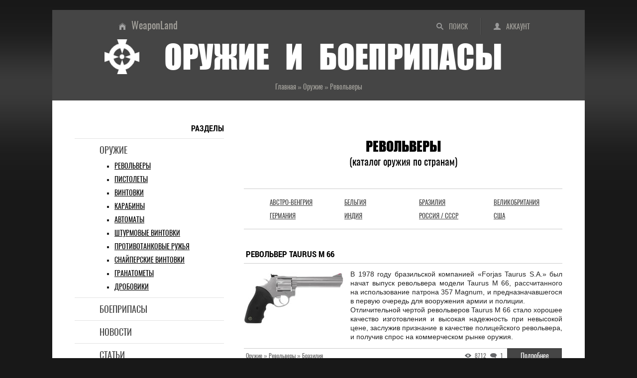

--- FILE ---
content_type: text/html; charset=UTF-8
request_url: https://weaponland.ru/load/107-6
body_size: 12693
content:
<!DOCTYPE html>
<html lang="ru">
<head>
<meta charset="utf-8">
<meta http-equiv="X-UA-Compatible" content="IE=edge">
<meta name="viewport" content="width=device-width, initial-scale=1.0">
<title>Револьверы - Стрелковое оружие мира - Страница 6</title>
<meta name="title" content="Револьверы - Стрелковое оружие мира - Страница 6">
<meta name="description" content="В каталоге стрелкового оружия категории «Револьверы» представлены известные и опытные образцы, разрабатывавшиеся и поступавшие на вооружение в различных странах мира. Страница 6.">
<meta name="twitter:card" content="summary_large_image">
<meta name="twitter:title" content="Револьверы - Стрелковое оружие мира - Страница 6">
<meta name="twitter:description" content="В каталоге стрелкового оружия категории «Револьверы» представлены известные и опытные образцы, разрабатывавшиеся и поступавшие на вооружение в различных странах мира. Страница 6.">
<meta name="twitter:url" content="https://weaponland.ru/load/107-6">
<meta name="twitter:image" content="https://weaponland.ru/img/social-skreen.jpg">
<meta property="og:locale" content="ru_RU">
<meta property="og:url" content="https://weaponland.ru/load/107-6">
<meta property="og:type" content="website">
<meta property="og:site_name" content="Оружие и боеприпасы">
<meta property="og:title" content="Револьверы - Стрелковое оружие мира - Страница 6">
<meta property="og:description" content="В каталоге стрелкового оружия категории «Револьверы» представлены известные и опытные образцы, разрабатывавшиеся и поступавшие на вооружение в различных странах мира. Страница 6.">
<meta property="og:image" content="https://weaponland.ru/img/social-skreen.jpg">
<meta property="og:image:type" content="image/jpeg">
<link rel="image_src" href="https://weaponland.ru/img/social-skreen.jpg">
<link rel="icon" href="/favicon.ico" type="image/x-icon">
<link rel="icon" href="/favicon.png" type="image/png">
<link rel="icon" href="/favicon.svg" type="image/svg+xml">
<link rel="canonical" href="https://weaponland.ru/load/107-6" />
<link type="text/css" rel="stylesheet" href="/_st/my.css" />

	<link rel="stylesheet" href="/.s/src/base.min.css" />
	<link rel="stylesheet" href="/.s/src/layer7.min.css" />

	<script src="/.s/src/jquery-1.12.4.min.js"></script>
	
	<script src="/.s/src/uwnd.min.js"></script>
	<script src="//s65.ucoz.net/cgi/uutils.fcg?a=uSD&ca=2&ug=999&isp=1&r=0.858707125070275"></script>
	<link rel="stylesheet" href="/.s/src/ulightbox/ulightbox.min.css" />
	<script src="/.s/src/ulightbox/ulightbox.min.js"></script>
	<script async defer src="https://www.google.com/recaptcha/api.js?onload=reCallback&render=explicit&hl=ru"></script>
	<script>
/* --- UCOZ-JS-DATA --- */
window.uCoz = {"sign":{"7252":"Предыдущий","3125":"Закрыть","7253":"Начать слайд-шоу","5458":"Следующий","7254":"Изменить размер","5255":"Помощник","7251":"Запрошенный контент не может быть загружен. Пожалуйста, попробуйте позже.","7287":"Перейти на страницу с фотографией."},"layerType":7,"uLightboxType":1,"module":"load","language":"ru","ssid":"566124001021266645675","site":{"domain":"weaponland.ru","host":"weaponland.ucoz.ru","id":"0weaponland"},"country":"US"};
/* --- UCOZ-JS-CODE --- */
function loginPopupForm(params = {}) { new _uWnd('LF', ' ', -250, -100, { closeonesc:1, resize:1 }, { url:'/index/40' + (params.urlParams ? '?'+params.urlParams : '') }) }
function reCallback() {
		$('.g-recaptcha').each(function(index, element) {
			element.setAttribute('rcid', index);
			
		if ($(element).is(':empty') && grecaptcha.render) {
			grecaptcha.render(element, {
				sitekey:element.getAttribute('data-sitekey'),
				theme:element.getAttribute('data-theme'),
				size:element.getAttribute('data-size')
			});
		}
	
		});
	}
	function reReset(reset) {
		reset && grecaptcha.reset(reset.previousElementSibling.getAttribute('rcid'));
		if (!reset) for (rel in ___grecaptcha_cfg.clients) grecaptcha.reset(rel);
	}
/* --- UCOZ-JS-END --- */
</script>

	<style>.UhideBlock{display:none; }</style>
	<script type="text/javascript">new Image().src = "//counter.yadro.ru/hit;noadsru?r"+escape(document.referrer)+(screen&&";s"+screen.width+"*"+screen.height+"*"+(screen.colorDepth||screen.pixelDepth))+";u"+escape(document.URL)+";"+Date.now();</script><script>new Image().src = "https://counter.yadro.ru/hit;s53s65counter?r"+escape(document.referrer)+((typeof(screen)=="undefined")?"":";s"+screen.width+"*"+screen.height+"*"+(screen.colorDepth?screen.colorDepth:screen.pixelDepth))+";u"+escape(document.URL)+";h"+escape(document.title.substring(0,150))+";"+Math.random();</script>
</head>
<body>
<div class="wrapper">
<header class="hat">
<!--U1AHEADER1Z--><ul class="hat-menu"><li class="switch-1"><a href="/search/"  title="Поиск по сайту">Поиск</a></li><li class="switch-3"><a href="javascript:;" rel="nofollow" onclick="loginPopupForm(); return false;" title="Вход в аккаунт">Аккаунт</a></li></ul>
<ul class="chief-link"><li><a href="/" title="Главная страница">WeaponLand</a></li></ul>
<div class="logo"><img src="/img/logo.png" alt="Энциклопедия оружия и боеприпасов"><strong>Оружие и боеприпасы</strong></div>
<div class="add-to"></div><!--/U1AHEADER1Z-->
<div class="crumb-hat" itemscope itemtype="https://schema.org/BreadcrumbList"><span itemprop="itemListElement" itemscope itemtype="https://schema.org/ListItem"><a href="/" itemprop="item"><span itemprop="name">Главная</span><meta itemprop="position" content="1"></a></span> » <span itemprop="itemListElement" itemscope itemtype="https://schema.org/ListItem"><a href="/load/" itemprop="item"><span itemprop="name">Оружие</span><meta itemprop="position" content="2"></a></span> » <span itemprop="itemListElement" itemscope itemtype="https://schema.org/ListItem"><a href="/load/107" itemprop="item"><span itemprop="name">Револьверы</span><meta itemprop="position" content="3"></a></span></div>
</header>
<div class="middle">
<!--U1NAVIGATION1Z--><nav class="navigation"><strong>Разделы</strong>
<ul class="menu">
<li><a href="/load/">Оружие</a>
<ul class="submenu">
<li><a href="/load/107">Револьверы</a></li>
<li><a href="/load/104">Пистолеты</a></li>
<li><a href="/load/148">Винтовки</a></li>
<li><a href="/load/148">Карабины</a></li>
<li><a href="/load/2">Автоматы</a></li>
<li><a href="/load/2">Штурмовые винтовки</a></li>
<li><a href="/load/135">Противотанковые ружья</a></li>
<li><a href="/load/72">Снайперские винтовки</a></li>
<li><a href="/load/48">Гранатометы</a></li>
<li><a href="/load/37">Дробовики</a></li>
</ul>
</li>
<li><a href="/board/">Боеприпасы</a></li>
<li><a href="/news/">Новости</a></li>
<li><a href="/publ/">Статьи</a></li>
<li><a href="/video/">Видео</a></li>
<li><a href="/photo/">Галерея</a></li>
<li><a href="/blog/">Литература</a></li>
<li><a href="/faq/">Глоссарий</a></li>
</ul>
</nav>
<nav class="navigation-adaptive">
<details>
<summary><strong>Разделы</strong></summary>
<ul class="menu">
<li><a href="/load/">Оружие</a>
<ul class="submenu">
<li><a href="/load/107">Револьверы</a></li>
<li><a href="/load/104">Пистолеты</a></li>
<li><a href="/load/148">Винтовки</a></li>
<li><a href="/load/148">Карабины</a></li>
<li><a href="/load/2">Автоматы</a></li>
<li><a href="/load/2">Штурмовые винтовки</a></li>
<li><a href="/load/135">Противотанковые ружья</a></li>
<li><a href="/load/72">Снайперские винтовки</a></li>
<li><a href="/load/48">Гранатометы</a></li>
<li><a href="/load/37">Дробовики</a></li>
</ul>
</li>
<li><a href="/board/">Боеприпасы</a></li>
<li><a href="/news/">Новости</a></li>
<li><a href="/publ/">Статьи</a></li>
<li><a href="/video/">Видео</a></li>
<li><a href="/photo/">Галерея</a></li>
<li><a href="/blog/">Литература</a></li>
<li><a href="/faq/">Глоссарий</a></li>
</ul>
</details>
</nav><!--/U1NAVIGATION1Z-->
<div class="content">
<!--U1CONTTOP1Z--><!--noindex--><div class="ad-content-top">
</div><!--/noindex--><!--/U1CONTTOP1Z-->
<section class="category">
<h1>Револьверы</h1>
<h2>(каталог оружия по странам)</h2>
<nav class="extramenu"><strong>Страны</strong>
<table border="0" cellspacing="1" cellpadding="0" width="100%" class="catsTable"><tr>
					<td style="width:100%" class="catsTd" valign="top" id="cid108">
						<a href="/load/108" class="catName">Австро-Венгрия</a>  
					</td></tr><tr>
					<td style="width:100%" class="catsTd" valign="top" id="cid117">
						<a href="/load/117" class="catName">Бельгия</a>  
					</td></tr><tr>
					<td style="width:100%" class="catsTd" valign="top" id="cid124">
						<a href="/load/124" class="catName">Бразилия</a>  
					</td></tr><tr>
					<td style="width:100%" class="catsTd" valign="top" id="cid129">
						<a href="/load/129" class="catName">Великобритания</a>  
					</td></tr><tr>
					<td style="width:100%" class="catsTd" valign="top" id="cid147">
						<a href="/load/147" class="catName">Германия</a>  
					</td></tr><tr>
					<td style="width:100%" class="catsTd" valign="top" id="cid130">
						<a href="/load/130" class="catName">Индия</a>  
					</td></tr><tr>
					<td style="width:100%" class="catsTd" valign="top" id="cid120">
						<a href="/load/120" class="catName">Россия / СССР</a>  
					</td></tr><tr>
					<td style="width:100%" class="catsTd" valign="top" id="cid119">
						<a href="/load/119" class="catName">США</a>  
					</td></tr></table>
</nav>
<nav class="extramenu-adaptive">
<details>
<summary><strong>Страны</strong></summary>
<table border="0" cellspacing="1" cellpadding="0" width="100%" class="catsTable"><tr>
					<td style="width:100%" class="catsTd" valign="top" id="cid108">
						<a href="/load/108" class="catName">Австро-Венгрия</a>  
					</td></tr><tr>
					<td style="width:100%" class="catsTd" valign="top" id="cid117">
						<a href="/load/117" class="catName">Бельгия</a>  
					</td></tr><tr>
					<td style="width:100%" class="catsTd" valign="top" id="cid124">
						<a href="/load/124" class="catName">Бразилия</a>  
					</td></tr><tr>
					<td style="width:100%" class="catsTd" valign="top" id="cid129">
						<a href="/load/129" class="catName">Великобритания</a>  
					</td></tr><tr>
					<td style="width:100%" class="catsTd" valign="top" id="cid147">
						<a href="/load/147" class="catName">Германия</a>  
					</td></tr><tr>
					<td style="width:100%" class="catsTd" valign="top" id="cid130">
						<a href="/load/130" class="catName">Индия</a>  
					</td></tr><tr>
					<td style="width:100%" class="catsTd" valign="top" id="cid120">
						<a href="/load/120" class="catName">Россия / СССР</a>  
					</td></tr><tr>
					<td style="width:100%" class="catsTd" valign="top" id="cid119">
						<a href="/load/119" class="catName">США</a>  
					</td></tr></table>
</details>
</nav>
<script>
			var other_filters_params="",t="";
			$(".other_filter").each(function( ) {
				this.selectedIndex > 0 && ( other_filters_params += t + this.id + "=" + this.value, t="&" )
			});

			function spages(p, link, s ) {
				if ( 1) return !!location.assign(link.href);
				ajaxPageController.showLoader();
				if ( other_filters_params.length && other_filters_params.indexOf('?') < 0 ) {
					other_filters_params = '?' + other_filters_params;
				}
				_uPostForm('', { url:link.attributes.href.value + other_filters_params, data:{ ajax:1 } } )
			}

			function ssorts(p, cu, seo ) {
				if ( 1 ) {
					if ( seo&&seo=='1'){var uu=cu+'?sort='+p;var sort=false;var filter1=false;var filter2=false;var filter3=false;var pageX=false;tmp=[];var items=location.search.substr(1).split("&");for (var index=0;index<items.length;index++){tmp=items[index].split("=");if ( tmp[0]&&tmp[1]&&(tmp[0]=='sort')){sort=tmp[1];}if ( tmp[0]&&tmp[1]&&(tmp[0]=='filter1')){filter1=tmp[1];}if ( tmp[0]&&tmp[1]&&(tmp[0]=='filter2')){filter2=tmp[1];}if ( tmp[0]&&tmp[1]&&(tmp[0]=='filter3')){filter3=tmp[1];}if ( tmp[0]&&!tmp[1]){if ( tmp[0].match(/page/)){pageX=tmp[0];}}}if ( filter1){uu+='&filter1='+filter1;}if ( filter2){uu+='&filter2='+filter2;}if ( filter3){uu+='&filter3='+filter3;}if ( pageX){uu+='&'+pageX}document.location.href=uu+((other_filters_params!='')?'&'+other_filters_params:''); return;}
					document.location.href='/load/107-1-'+p+''+'?' + other_filters_params;
					return
				}
				ajaxPageController.showLoader();
				if ( other_filters_params.length && other_filters_params.indexOf('?') < 0 ) {
					other_filters_params = '?' + other_filters_params;
				}
				_uPostForm('', { url:'/load/107-1-' + p + '-0-0-0-0-' + Date.now() + other_filters_params });
			}</script>

			<div id="allEntries"><div id="entryID712"><article class="preview">
<h3>Револьвер Taurus M 66</h3>
<div class="message"><div class="prev1"><div class="obt"><img alt="Револьвер Taurus M 66" src="/images/revolver/brazilia/Taurus_M66_pr.jpg"></div></div>

<p>В 1978 году бразильской компанией «Forjas Taurus S.A.» был начат выпуск револьвера модели Taurus M 66, рассчитанного на использование патрона 357 Magnum, и предназначавшегося в первую очередь для вооружения армии и полиции.<br>
Отличительной чертой револьверов Taurus M 66 стало хорошее качество изготовления и высокая надежность при невысокой цене, заслужив признание в качестве полицейского револьвера, и получив спрос на коммерческом рынке оружия.</p></div>
<div class="detail-more">
<ul><li class="crumb-min">Оружие » Револьверы » Бразилия</li><li class="ins"><div><span class="ins-views" title="Просмотры">8712</span><span class="ins-comments" title="Комментарии">1</span></div><a href="/load/revolver_taurus_m_66/124-1-0-712" class="ins-more">Подробнее</a></li></ul>
</div>
</article></div><div id="entryID882"><article class="preview">
<h3>Револьвер ERMA ER 772 / ER 773 / ER 777</h3>
<div class="message"><div class="prev1"><div class="obt"><img alt="Револьвер ERMA ER 772 / ER 773 / ER 777" src="/images/revolver/germani/ERMA_ER_772_773_777_pr.jpg"></div></div>

<p>Во второй половине 1980-х годов компания «Erma Werke» разработала и приступила к выпуску новой серии спортивных револьверов, получивших обозначение «ER 772», «ER 773» и «ER 777».<br>
В отличие от предыдущих моделей револьверы 770-й серии получили увеличенную рамку и длину ствола, сменные регулируемые прицельные приспособления и модернизированный ударно-спусковой механизм.</p></div>
<div class="detail-more">
<ul><li class="crumb-min">Оружие » Револьверы » Германия</li><li class="ins"><div><span class="ins-views" title="Просмотры">8811</span><span class="ins-comments" title="Комментарии">0</span></div><a href="/load/revolver_erma_er_772_er_773_er_777/147-1-0-882" class="ins-more">Подробнее</a></li></ul>
</div>
</article></div><div id="entryID620"><article class="preview">
<h3>Пеппербокс Robbins & Lawrence Pepperbox</h3>
<div class="message"><div class="prev1"><div class="obt"><img alt="Пеппербокс Robbins &amp; Lawrence Pepperbox" src="/images/revolver/usa/Robbins-Lawrence_Pepperbox_pr.jpg"></div></div>

<p>В 1849 году фирме «Robbins &amp; Lawrence Co» был выдан патент на новую оригинальную конструкцию пеппербокса.<br>
В отличие от широко распространенных «перечниц», блок стволов pepperbox Robbins &amp; Lawrence не вращался, а вращался скрытый внутри корпуса ударник. Кроме того для удобства заряжания блок со стволами сделали разъемным.</p></div>
<div class="detail-more">
<ul><li class="crumb-min">Оружие » Револьверы » США</li><li class="ins"><div><span class="ins-views" title="Просмотры">8857</span><span class="ins-comments" title="Комментарии">0</span></div><a href="/load/pepperboks_robbins_lawrence_pepperbox/119-1-0-620" class="ins-more">Подробнее</a></li></ul>
</div>
</article></div><div id="entryID619"><article class="preview">
<h3>Пеппербокс Allen & Thurber pepperbox</h3>
<div class="message"><div class="prev1"><div class="obt"><img alt="Пеппербокс Allen &amp; Thurber pepperbox" src="/images/revolver/usa/Allen-Thurber_pepperbox_pr.jpg"></div></div>

<p>В 1830-х годах с появлением капсюльного замка появилось и новое поколение пеппербоксов. Первыми конструкторами пеппербоксов с капсюльным замком стали американец Этан Аллен из штата Массачусетс и бельгиец Жиль Мариетте.<br>
В 1837 году американский предприниматель и оружейник Этан Аллен вместе со своим сводным братом под торговой маркой «Allen &amp; Thurber» наладил производство пеппербоксов.</p></div>
<div class="detail-more">
<ul><li class="crumb-min">Оружие » Револьверы » США</li><li class="ins"><div><span class="ins-views" title="Просмотры">9091</span><span class="ins-comments" title="Комментарии">0</span></div><a href="/load/pepperboks_allen_thurber_pepperbox/119-1-0-619" class="ins-more">Подробнее</a></li></ul>
</div>
</article></div><div id="entryID612"><article class="preview">
<h3>Револьвер Abadie M 1878 / M 1886</h3>
<div class="message"><div class="prev1"><div class="obt"><img alt="Револьвер Abadie M 1878 / M 1886" src="/images/revolver/belgia/Abadie_1878-1886_pr.jpg"></div></div>

<p>Название «Abadie» было присвоено двум разработанным в Бельгии служебным португальским револьверам: офицерской модели 1878 года и солдатской модели 1886 года.<br>
Это оружие калибра 9.1 мм объединяло в себе ударно-спусковой механизм, использовавшийся в револьверах Nagant, и дверцу барабана с предохранительным механизмом Абади.<br>
Револьверы Абади выпускались несколькими бельгийскими фабриками, но основным производителем этого оружия была фирма «Leon Soleil» в Льеже.</p></div>
<div class="detail-more">
<ul><li class="crumb-min">Оружие » Револьверы » Бельгия</li><li class="ins"><div><span class="ins-views" title="Просмотры">9123</span><span class="ins-comments" title="Комментарии">0</span></div><a href="/load/revolver_abadie_m_1878_m_1886/117-1-0-612" class="ins-more">Подробнее</a></li></ul>
</div>
</article></div><div id="entryID715"><article class="preview">
<h3>Револьвер Taurus M 94</h3>
<div class="message"><div class="prev1"><div class="obt"><img alt="Револьвер Taurus M 94" src="/images/revolver/brazilia/Taurus_M94_pr.jpg"></div></div>

<p>В 1973 году бразильская компания «Forjas Taurus S.A.» представила на рынок оружия новый револьвер Taurus M 94, рассчитанный на использование патрона .22LR.<br>
Отличительной чертой револьверов Taurus M 94 стало высокое качество изготовления и надежность при достаточно небольшой цене. Это оружие было предназначено для использования военизированными формированиями, а также для спортивной целевой стрельбы.</p></div>
<div class="detail-more">
<ul><li class="crumb-min">Оружие » Револьверы » Бразилия</li><li class="ins"><div><span class="ins-views" title="Просмотры">9158</span><span class="ins-comments" title="Комментарии">1</span></div><a href="/load/revolver_taurus_m_94/124-1-0-715" class="ins-more">Подробнее</a></li></ul>
</div>
</article></div><div id="entryID621"><article class="preview">
<h3>Пеппербокс Mariette Brevete Pepperbox</h3>
<div class="message"><div class="prev1"><div class="obt"><img alt="Пеппербокс Mariette Brevete Pepperbox" src="/images/revolver/belgia/Mariette-Brevete_pepperbox_pr.jpg"></div></div>

<p>В 1837 году американский предприниматель и оружейник Этан Аллен разработал и получил патент на «pepperbox» (пеппербокс) с капсюльным замком.<br>
В том же 1837 году пеппербокс с капсюльным замком, но иной конструкции, был создан и в Европе бельгийцем Жиль Мариетте (Gilles Mariette). В 1839 году Мариетте получил патент на свое оружие и наладил его производство в Льеже с названием Mariette Brevete Pepperbox.</p></div>
<div class="detail-more">
<ul><li class="crumb-min">Оружие » Револьверы » Бельгия</li><li class="ins"><div><span class="ins-views" title="Просмотры">9461</span><span class="ins-comments" title="Комментарии">0</span></div><a href="/load/pepperboks_mariette_brevete_pepperbox/117-1-0-621" class="ins-more">Подробнее</a></li></ul>
</div>
</article></div><div id="entryID610"><article class="preview">
<h3>Револьвер Galand M 1868</h3>
<div class="message"><div class="prev1"><div class="obt"><img alt="Револьвер Galand M 1868" src="/images/revolver/belgia/Galand_1868_pr.jpg"></div></div>

<p>В 1868 году известный французский оружейник Шарль Франсуа Галан со своим английским компаньоном А. Соммервиллем получил патент на разработанный ими оригинальный механизм извлечения стреляных гильз.<br>
Первые образцы револьверов были произведены английской фирмой "Braendlin, Sommerville &amp; Co" и стали известны под обозначением «Galand Sommerville».<br>
В конце 1868 года Шарль Франсуа Галан наладил выпуск этих револьверов в Бельгии, которые стали известны как Galand M 1868. Производство револьверов в Бельгии и стало основным.</p></div>
<div class="detail-more">
<ul><li class="crumb-min">Оружие » Револьверы » Бельгия</li><li class="ins"><div><span class="ins-views" title="Просмотры">9572</span><span class="ins-comments" title="Комментарии">0</span></div><a href="/load/revolver_galand_m_1868/117-1-0-610" class="ins-more">Подробнее</a></li></ul>
</div>
</article></div><div id="entryID869"><article class="preview">
<h3>Револьвер Hermann Weihrauch Arminius HW 4</h3>
<div class="message"><div class="prev1"><div class="obt"><img alt="Револьвер Hermann Weihrauch Arminius HW 4" src="/images/revolver/germani/Arminius_HW4_pr.jpg"></div></div>

<p>Первая модель револьвера, изготовленного фирмой Hermann Weihrauch в 1960 году, получила обозначение «Arminius HW 3» и производилась в трех вариантах, отличавшихся между собой использовавшимися патронами калибров .22 LR, .22 WMR, .32 SW и емкостью барабана.<br>
В 1962 году была выпущен револьвер «Arminius HW 4». Он был очень похож на предыдущую модель, но отличался длиной ствола, вентилируемой планкой в верхней части ствола, прицельными приспособлениями и формой рукоятки.</p></div>
<div class="detail-more">
<ul><li class="crumb-min">Оружие » Револьверы » Германия</li><li class="ins"><div><span class="ins-views" title="Просмотры">9674</span><span class="ins-comments" title="Комментарии">0</span></div><a href="/load/revolver_hermann_weihrauch_arminius_hw_4/147-1-0-869" class="ins-more">Подробнее</a></li></ul>
</div>
</article></div><div id="entryID728"><article class="preview">
<h3>Револьвер Taurus M 22H</h3>
<div class="message"><div class="prev1"><div class="obt"><img alt="Револьвер Taurus M 22H" src="/images/revolver/brazilia/Taurus_M22H_pr.jpg"></div></div>

<p>В 1999 году бразильская фирма «Forjas Taurus S.A.» представила новый крупноразмерный револьвер Model 22H, который появился на рынке оружия с наименованием «Raging Hornet».<br>
Патрон .22 Hornet центрального воспламенения, на который рассчитано это оружие, - винтовочный.<br>
Револьвер Taurus M 22H предназначен, главным образом, для охоты на мелких животных и спорта.</p></div>
<div class="detail-more">
<ul><li class="crumb-min">Оружие » Револьверы » Бразилия</li><li class="ins"><div><span class="ins-views" title="Просмотры">9724</span><span class="ins-comments" title="Комментарии">0</span></div><a href="/load/revolver_taurus_m_22h/124-1-0-728" class="ins-more">Подробнее</a></li></ul>
</div>
</article></div><div id="entryID792"><article class="preview">
<h3>Револьвер Webley Mk IV (Mark IV)</h3>
<div class="message"><div class="prev1"><div class="obt"><img alt="Револьвер Webley Mk IV (Mark IV)" src="/images/revolver/velikobritania/Webley_MkIV_pr.jpg"></div></div>

<p>В 1899 году компания «Webley &amp; Scott Revolver and Arms Co» выпустила револьвер Webley Mk IV (Mark IV).<br>
Одобренный в 1899 году британским военным ведомством, этот револьвер был первым штатным оружием, выпускавшимся только под патрон калибра .455.<br>
Кроме стандартизации боеприпасов, в модели Webley Mk IV, в соответствии с новой спецификацией, рамку и ствол начали изготавливать из более качественного металла, а некоторые трущиеся детали снабжались упрочненной поверхностью в целях предотвращения быстрого износа. Курок стал легче, а гнезда фиксатора на барабане более широкими.</p></div>
<div class="detail-more">
<ul><li class="crumb-min">Оружие » Револьверы » Великобритания</li><li class="ins"><div><span class="ins-views" title="Просмотры">9811</span><span class="ins-comments" title="Комментарии">0</span></div><a href="/load/revolver_webley_mk_iv_mark_iv/129-1-0-792" class="ins-more">Подробнее</a></li></ul>
</div>
</article></div><div id="entryID876"><article class="preview">
<h3>Револьвер Hermann Weihrauch Arminius HW 357</h3>
<div class="message"><div class="prev1"><div class="obt"><img alt="Arminius HW 357" src="/images/revolver/germani/Arminius_HW357_pr.jpg"></div></div>

<p>В 1977 году немецкая оружейная фирма «Hermann Weihrauch» выпустила новый револьвер предназначенный для самообороны, охоты и вооружения силовых структур. Это оружие получило обозначение «Arminius HW 357» и было рассчитано на использование патрона .357 Magnum.<br>
Модель Arminius HW 357 представляет собой дальнейшее развитие серии револьверов под маркой Arminius HW. Во многом этот револьвер является повторением модели HW 38 калибра .38 Special, однако в нем используются более мощные патроны .357 Magnum.</p></div>
<div class="detail-more">
<ul><li class="crumb-min">Оружие » Револьверы » Германия</li><li class="ins"><div><span class="ins-views" title="Просмотры">9935</span><span class="ins-comments" title="Комментарии">0</span></div><a href="/load/revolver_hermann_weihrauch_arminius_hw_357/147-1-0-876" class="ins-more">Подробнее</a></li></ul>
</div>
</article></div><div id="entryID714"><article class="preview">
<h3>Револьвер Taurus M 85</h3>
<div class="message"><div class="prev1"><div class="obt"><img alt="Револьвер Taurus M 85" src="/images/revolver/brazilia/Taurus_M85_pr.jpg"></div></div>

<p>В начале 1980-х годов бразильской компанией «Forjas Taurus S.A.» был начат выпуск револьвера модели Taurus M 85, рассчитанного на использование патрона .38 Special, и предназначавшегося в качестве оружия скрытого ношения.<br>
Во второй половине 1990-х годов револьверы Taurus M 85 были модифицированы. На «новых моделях» установили замок безопасности. Длину пенала для стержня экстрактора, как и сам стержень экстрактора, удлинили. Деревянные накладные щечки заменили на обертывающие из плотной резины. Изменили форму прицельных приспособлений и рукоятки.</p></div>
<div class="detail-more">
<ul><li class="crumb-min">Оружие » Револьверы » Бразилия</li><li class="ins"><div><span class="ins-views" title="Просмотры">9975</span><span class="ins-comments" title="Комментарии">2</span></div><a href="/load/revolver_taurus_m_85/124-1-0-714" class="ins-more">Подробнее</a></li></ul>
</div>
</article></div><div id="entryID646"><article class="preview">
<h3>Револьвер Nagant M 1887</h3>
<div class="message"><div class="prev1"><div class="obt"><img alt="Револьвер Nagant M 1887 / M 1891" src="/images/revolver/belgia/Nagant_M1887_pr.jpg"></div></div>

<p>Братья Наган, правильно просчитав конъюнктурный спрос на европейском рынке, разработали револьвер модели 1886 года под швейцарский револьверный патрон калибра 7.5 мм.<br>
В 1887 году Швеция объявляет конкурс на новое короткоствольное оружие для вооружения своей армии, в котором принял участие и револьвер братьев Наган. В результате конкурсных испытаний новая модель револьвера Нагана одержала убедительную победу после чего была принята на вооружение Швеции с названием «7.5 mm revolver Nagant M 1887».</p></div>
<div class="detail-more">
<ul><li class="crumb-min">Оружие » Револьверы » Бельгия</li><li class="ins"><div><span class="ins-views" title="Просмотры">10078</span><span class="ins-comments" title="Комментарии">0</span></div><a href="/load/revolver_nagant_m_1887/117-1-0-646" class="ins-more">Подробнее</a></li></ul>
</div>
</article></div><div id="entryID776"><article class="preview">
<h3>Револьвер Webley № 2 British Bull Dog</h3>
<div class="message"><div class="prev1"><div class="obt"><img alt="Револьвер Webley № 2 British Bull Dog" src="/images/revolver/velikobritania/Webley_2_British_BullDog_pr.jpg"></div></div>

<p>В 1878 году английская фирма «Webley &amp; Son» из Бирмингема, которая к тому времени уже пользовалась отличной репутацией,&nbsp; приступила к производству карманного револьвера собственной разработки Webley № 2, получившего название «British Bull Dog».<br>
Револьвер предназначался в первую очередь для коммерческой продажи в качестве оружия самообороны, был рассчитан под мощный 11-мм патрон, имел короткий ствол и рукоятку, из-за чего, видимо, и получил свое название (Английский бульдог (British bulldog) – собака телохранитель, небольшая, мощная, тупомордая и коротконогая).</p></div>
<div class="detail-more">
<ul><li class="crumb-min">Оружие » Револьверы » Великобритания</li><li class="ins"><div><span class="ins-views" title="Просмотры">10149</span><span class="ins-comments" title="Комментарии">0</span></div><a href="/load/revolver_webley_2_british_bull_dog/129-1-0-776" class="ins-more">Подробнее</a></li></ul>
</div>
</article></div></div>
<script type="text/javascript" src="/rtr/1-1"></script>
<div class="pgsel"><span class="pagesBlockuz1"><a class="swchItem swchItem-prev" href="/load/107-5"  onclick="spages('5', this, '11' ); return false;" ><span>« НАЗАД</span></a> <a class="swchItem" href="/load/107"  onclick="spages('1', this, '11' ); return false;" ><span>1</span></a> <a class="swchItem" href="/load/107-2"  onclick="spages('2', this, '11' ); return false;" ><span>2</span></a> <span class="swchItemDots"><span>...</span></span> <a class="swchItem" href="/load/107-4"  onclick="spages('4', this, '11' ); return false;" ><span>4</span></a> <a class="swchItem" href="/load/107-5"  onclick="spages('5', this, '11' ); return false;" ><span>5</span></a> <b class="swchItemA"><span>6</span></b> <a class="swchItem" href="/load/107-7"  onclick="spages('7', this, '11' ); return false;" ><span>7</span></a> <a class="swchItem" href="/load/107-8"  onclick="spages('8', this, '11' ); return false;" ><span>8</span></a>  <a class="swchItem swchItem-next" href="/load/107-7"  onclick="spages('7', this, '11' ); return false;" ><span>ДАЛЕЕ »</span></a></span></div>
</section>
<!--U1CONTBOTTOM1Z--><!--noindex--><div class="ad-content-bottom">
<!-- Gnezdo -->
<div id='containerId370417'></div>
<script>
 (function(w, d, c, s, t){
 w[c] = w[c] || [];
 w[c].push(function(){
 gnezdo.create({
 
 tizerId: 370417,
 containerId: 'containerId370417'
 });
 });
 })(window, document, 'gnezdoAsyncCallbacks');
</script>
<!-- /Gnezdo -->
</div><!--/noindex--><!--/U1CONTBOTTOM1Z-->
</div>
<aside class="side">
<!--U1SIDETOP1Z--><!--noindex-->&nbsp;<div class="ad-side-top">
<!-- Gnezdo -->
<div id='containerId370416'></div>
<script>
 (function(w, d, c, s, t){
 w[c] = w[c] || [];
 w[c].push(function(){
 gnezdo.create({
 
 tizerId: 370416,
 containerId: 'containerId370416'
 });
 });
 })(window, document, 'gnezdoAsyncCallbacks');
</script>
<!-- /Gnezdo -->
</div><!--/noindex--><!--/U1SIDETOP1Z-->
<!--U1CLEFTER1Z--><div class="scan"><strong>Поиск</strong>
<form onsubmit="this.sfSbm.disabled=true" method="get" style="margin:0" action="/search/">
<input type="text" name="q" maxlength="50" size="20" class="scan-text">
<input type="submit" class="scan-submit" name="sfSbm" value="Найти">
</form>
</div>
<div class="bookmark"><strong>Поделиться</strong>
<!--noindex--><div class="share42init"></div><script type="text/javascript" src="/share42/share42.js"></script> <!--/noindex-->
</div>
<div class="last"><strong>Последние материалы</strong>
<ul>
<li><a href="/load/" class="line-2">Оружие</a><a href="https://weaponland.ru/load/pistolet_browning_bdm/111-1-0-632" class="line-1">Пистолет Browning BDM</a></li>
<li><a href="/board/" class="line-2">Боеприпасы</a><a href="https://weaponland.ru/board/patron_7_mm_remington_ultra_magnum_7x72/43-1-0-376" class="line-1">Патрон 7 mm Remington Ultra Magnum / 7x72</a></li>
<li><a href="/blog/" class="line-2">Литература</a><a href="https://weaponland.ru/blog/opisanie_avtomata_sistemy_fedorova/2013-08-14-1163" class="line-1">Описание автомата системы Федорова</a></li>
<li><a href="/photo/" class="line-2">Галерея</a><a href="https://weaponland.ru/photo/35_whelen/8-0-2291" class="line-1">.35 Whelen</a></li>
<li><a href="/publ/" class="line-2">Статьи</a><a href="https://weaponland.ru/publ/istorija_predokhranitelja/17-1-0-2592" class="line-1">История предохранителя</a></li>
<li><a href="/video/" class="line-2">Видео</a><link type="text/css" rel="StyleSheet" href="/_st/video.css" /><a href="/video/vip/122/obzory/tjuning_avtomata_kalashnikova_ak_obves_ot_kompanii_akademija" class="line-1">Тюнинг автомата Калашникова АК. Обвес от компании «AKадемия»</a></li>
<li><a href="/news/" class="line-2">Новости</a><a href="https://weaponland.ru/news/novaja_vintovka_mk1_frog_skin/2025-12-01-5606" class="line-1">Новая винтовка MK1 Frog Skin</a></li>
</ul>
</div><!--/U1CLEFTER1Z-->
<!--U1SIDEBOTTOM1Z--><!--noindex--><div class="ad-side-bottom">
<!-- Sparrow -->
<script type="text/javascript" data-key="1fa93a630b9fc5d8e29b4b30a88da2e7">
 (function(w, a) {
 (w[a] = w[a] || []).push({
 'script_key': '1fa93a630b9fc5d8e29b4b30a88da2e7',
 'settings': {
 'w': 177902,
 'sid': 54502
 }
 });
 if(!window['_Sparrow_embed']) {
 var node = document.createElement('script'); node.type = 'text/javascript'; node.async = true;
 node.src = 'https://widget.sparrow.ru/js/embed.js';
 (document.getElementsByTagName('head')[0] || document.getElementsByTagName('body')[0]).appendChild(node);
 } else {
 window['_Sparrow_embed'].initWidgets();
 }
 })(window, '_sparrow_widgets');
</script>
<!-- /Sparrow -->
<script>
(function(){
var a = document.querySelector('.ad-side-bottom'), b = null, P = 30;
window.addEventListener('scroll', Ascroll, false);
document.body.addEventListener('scroll', Ascroll, false);
function Ascroll() {
 if (b == null) {
 var Sa = getComputedStyle(a, ''), s = '';
 for (var i = 0; i < Sa.length; i++) {
 if (Sa[i].indexOf('overflow') == 0 || Sa[i].indexOf('padding') == 0 || Sa[i].indexOf('border') == 0 || Sa[i].indexOf('outline') == 0 || Sa[i].indexOf('box-shadow') == 0 || Sa[i].indexOf('background') == 0) {
 s += Sa[i] + ': ' +Sa.getPropertyValue(Sa[i]) + '; '
 }
 }
 b = document.createElement('div');
 b.style.cssText = s + ' box-sizing: border-box; width: ' + a.offsetWidth + 'px;';
 a.insertBefore(b, a.firstChild);
 var l = a.childNodes.length;
 for (var i = 1; i < l; i++) {
 b.appendChild(a.childNodes[1]);
 }
 a.style.height = b.getBoundingClientRect().height + '100%';
 a.style.padding = '0';
 a.style.border = '0';
 }
 var Ra = a.getBoundingClientRect(),
 R = Math.round(Ra.top + b.getBoundingClientRect().height - document.querySelector('.cellar').getBoundingClientRect().top + 50);
 if ((Ra.top - P) <= 0) {
 if ((Ra.top - P) <= R) {
 b.className = 'stop';
 b.style.top = - R +'px';
 } else {
 b.className = 'sticky';
 b.style.top = P + 'px';
 }
 } else {
 b.className = '';
 b.style.top = '';
 }
 window.addEventListener('resize', function() {
 a.children[0].style.width = getComputedStyle(a, '').width
 }, false);
}
})()
</script>
</div><!--/noindex--><!--/U1SIDEBOTTOM1Z-->
</aside>
</div>
<!--U1BFOOTER1Z--><footer class="cellar">
<img src="/img/logo.png" alt="оружие и боеприпасы" class="logotip">
<h2>Стрелковое оружие, боеприпасы, приспособления и аксессуары XIX-XXI вв</h2>
<p>Сайт является частным собранием материалов по теме «<strong>огнестрельное оружие и боеприпасы</strong>» и представляет собой любительский информационно-образовательный оружейный портал. Вся информация получена из открытых источников. Администрация не претендует на авторство использованных материалов - все права принадлежат их собственникам. Администрация не несет ответственности за использование информации, фактов или мнений, размещенных на сайте.</p>
<ul class="late">
<li><strong>Аккаунт</strong>
<ul class="later">
<li class="avatar"><img src="/img/noavatar.png" alt="аватар"></li>
<li><a href="javascript:;" rel="nofollow" onclick="loginPopupForm(); return false;">Вход</a></li>
<li><a href="/index/3">Регистрация</a></li>
</ul>
</li>
<li><strong>Разделы</strong>
<ul class="later">
<li><a href="/load/">Оружие</a></li>
<li><a href="/board/">Боеприпасы</a></li>
<li><a href="/news/">Новости</a></li>
<li><a href="/publ/">Статьи</a></li>
<li><a href="/video/">Видео</a></li>
<li><a href="/photo/">Галерея</a></li>
<li><a href="/blog/">Литература</a></li>
<li><a href="/faq/">Глоссарий</a></li>
</ul>
</li>
<li><strong>Сайт</strong>
<ul class="later">
<li><a href="/">Главная</a></li>
<li><a href="/index/0-15">О проекте</a></li>
<li><a href="/index/0-26">Статистика</a></li>
<li><a href="/index/0-20">Реклама</a></li>
<li><a href="/gb/">Отзывы</a></li>
<li><a href="/index/0-8">Ссылки</a></li>
<li><a href="/search/">Поиск</a></li>
<li><a href="/index/0-17">RSS</a></li>
</ul>
</li>
<li><strong>Информация</strong>
<ul class="later">
<li><a href="/index/0-16">Правила</a></li>
<li><a href="/index/0-18">Соглашение</a></li>
<li><a href="/index/0-21">Ответственность</a></li>
<li><a href="/index/0-19">Конфиденциальность</a></li>
<li><a href="/index/0-14">О файлах cookies</a></li>
<li><!-- "' --><span class="pbrFA3ca">Хостинг от <a href="https://www.ucoz.ru/">uCoz</a></span></li>
<li><a href="/stuff/">Развлечение</a></li>
<li><a href="/index/0-24">Поддержка</a></li>
</ul>
</li>
</ul>

</footer>
<!-- Gnezdo -->
<script src='https://news.forclfe.com/loader.min.js' crossorigin='use-credentials' async></script>
<!-- /Gnezdo --
<script type="application/ld+json">
{
 "@context" : "http://schema.org",
 "@type" : "Organization",
 "name" : "Оружие и боеприпасы",
 "alternateName": "Стрелковое оружие, боеприпасы, приспособления и аксессуары XIX-XXI веков",
 "description": "История огнестрельного оружия и боеприпасов, описание их конструкций, характеристики, фото, схемы и видео, а также оружейные новости и специальная литература",
 "url" : "http://weaponland.ru/",
 "logo": "http://weaponland.ru/img/logotype.png",
 "image": "http://weaponland.ru/img/social-skreen.jpg",
 "sameAs" : [
 "https://vk.com/gunsland",
 "https://ok.ru/weaponland",
 "https://twitter.com/WeaponLand",
 "https://weaponland.tumblr.com/",
 "https://www.facebook.com/weaponsland/",
 "https://my.mail.ru/yandex.ua/weaponland/",
 "https://www.linkedin.com/groups/6600865/",
 "https://www.pinterest.ru/weapons_and_ammunition/"
 ]
}
</script>
<!--noindex-->

<!-- Global site tag (gtag.js) - Google Analytics -->
<script async src="https://www.googletagmanager.com/gtag/js?id=G-2F2QREW0Z5"></script>
<script>
 window.dataLayer = window.dataLayer || [];
 function gtag(){dataLayer.push(arguments);}
 gtag('js', new Date());

 gtag('config', 'G-2F2QREW0Z5');
</script>


<!-- Yandex.Metrika counter -->
<script type="text/javascript">
 (function(m,e,t,r,i,k,a){
 m[i]=m[i]||function(){(m[i].a=m[i].a||[]).push(arguments)};
 m[i].l=1*new Date();
 for (var j = 0; j < document.scripts.length; j++) {if (document.scripts[j].src === r) { return; }}
 k=e.createElement(t),a=e.getElementsByTagName(t)[0],k.async=1,k.src=r,a.parentNode.insertBefore(k,a)
 })(window, document,'script','https://mc.webvisor.org/metrika/tag_ww.js', 'ym');

 ym(82262779, 'init', {webvisor:true, clickmap:true, ecommerce:"dataLayer", accurateTrackBounce:true, trackLinks:true});
</script>
<noscript><div><img src="https://mc.yandex.ru/watch/82262779" style="position:absolute; left:-9999px;" alt="" /></div></noscript>
<!-- /Yandex.Metrika counter -->

<!--LiveInternet counter--><script type="text/javascript">
new Image().src = "//counter.yadro.ru/hit?r"+
escape(document.referrer)+((typeof(screen)=="undefined")?"":
";s"+screen.width+"*"+screen.height+"*"+(screen.colorDepth?
screen.colorDepth:screen.pixelDepth))+";u"+escape(document.URL)+
";h"+escape(document.title.substring(0,150))+
";"+Math.random();</script><!--/LiveInternet-->
<!--/noindex--><!--/U1BFOOTER1Z-->
</div>
</body>
</html>
<!-- 0.16313 (s65) -->